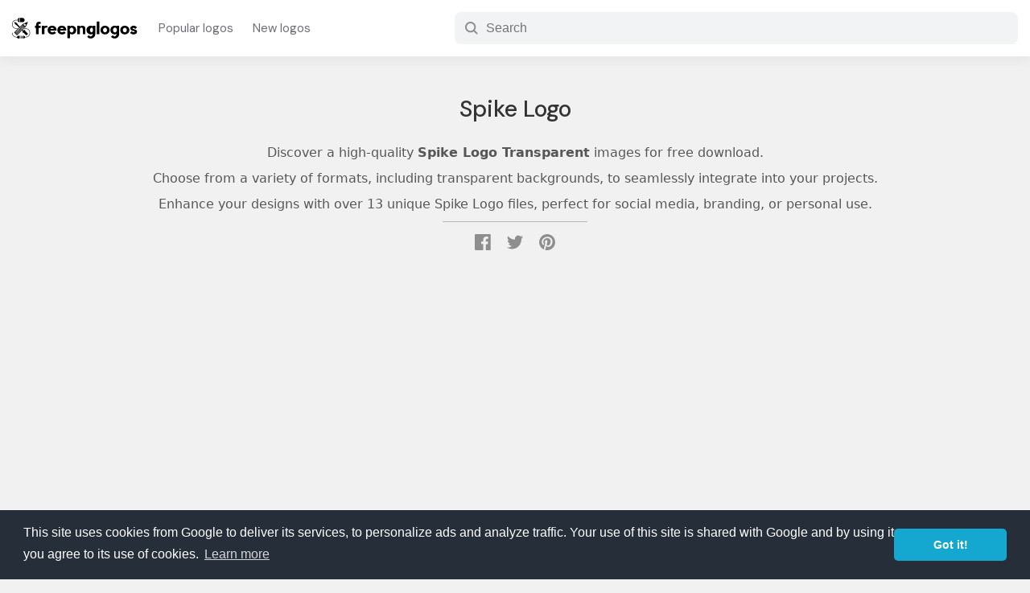

--- FILE ---
content_type: text/html; charset=utf-8
request_url: https://www.google.com/recaptcha/api2/aframe
body_size: 221
content:
<!DOCTYPE HTML><html><head><meta http-equiv="content-type" content="text/html; charset=UTF-8"></head><body><script nonce="il2H8ycofVeacexcoGYk0Q">/** Anti-fraud and anti-abuse applications only. See google.com/recaptcha */ try{var clients={'sodar':'https://pagead2.googlesyndication.com/pagead/sodar?'};window.addEventListener("message",function(a){try{if(a.source===window.parent){var b=JSON.parse(a.data);var c=clients[b['id']];if(c){var d=document.createElement('img');d.src=c+b['params']+'&rc='+(localStorage.getItem("rc::a")?sessionStorage.getItem("rc::b"):"");window.document.body.appendChild(d);sessionStorage.setItem("rc::e",parseInt(sessionStorage.getItem("rc::e")||0)+1);localStorage.setItem("rc::h",'1769120757982');}}}catch(b){}});window.parent.postMessage("_grecaptcha_ready", "*");}catch(b){}</script></body></html>